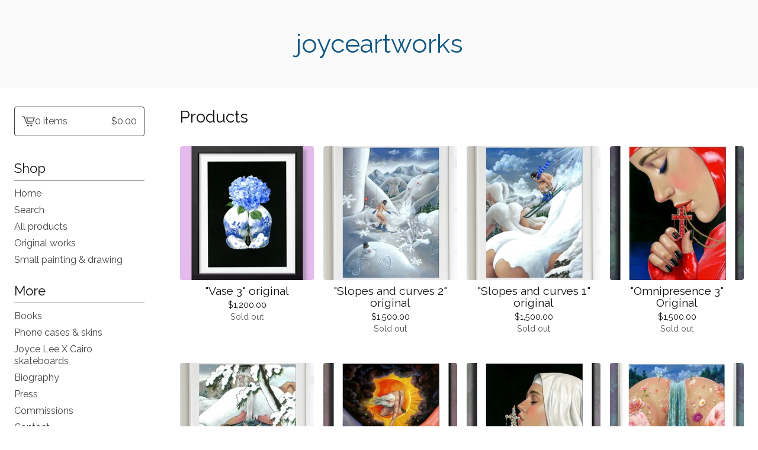

--- FILE ---
content_type: text/html; charset=utf-8
request_url: https://www.joyceartworks.com/products?page=8
body_size: 7971
content:









<!DOCTYPE html>
<html>
  <head>
    <title>Products | joyceartworks</title>
    <meta charset="utf-8">
    <meta name="viewport" content="width=device-width, initial-scale=1">
    <link href="/theme_stylesheets/240055551/1765727111/theme.css" media="screen" rel="stylesheet" type="text/css">
    <!-- Served from Big Cartel Storefront -->
<!-- Big Cartel generated meta tags -->
<meta name="generator" content="Big Cartel" />
<meta name="author" content="joyceartworks" />
<meta name="description" content="Browse all products from joyceartworks." />
<meta name="referrer" content="strict-origin-when-cross-origin" />
<meta name="theme_name" content="Lunch Break" />
<meta name="theme_version" content="1.23.6" />
<meta property="og:type" content="website" />
<meta property="og:site_name" content="joyceartworks" />
<meta property="og:title" content="Products" />
<meta property="og:url" content="https://www.joyceartworks.com/products?page=8" />
<meta property="og:description" content="Browse all products from joyceartworks." />
<meta property="og:image" content="https://assets.bigcartel.com/product_images/417360246/232.jpg?auto=format&amp;fit=max&amp;h=1200&amp;w=1200" />
<meta property="og:image:secure_url" content="https://assets.bigcartel.com/product_images/417360246/232.jpg?auto=format&amp;fit=max&amp;h=1200&amp;w=1200" />
<meta property="og:price:amount" content="1,500.00" />
<meta property="og:price:currency" content="USD" />
<meta property="og:availability" content="instock" />
<meta name="twitter:card" content="summary_large_image" />
<meta name="twitter:title" content="Products" />
<meta name="twitter:description" content="Browse all products from joyceartworks." />
<meta name="twitter:image" content="https://assets.bigcartel.com/product_images/417360246/232.jpg?auto=format&amp;fit=max&amp;h=1200&amp;w=1200" />
<!-- end of generated meta tags -->

<!-- Big Cartel generated link tags -->
<link rel="preconnect" href="https://fonts.googleapis.com" />
<link rel="preconnect" href="https://fonts.gstatic.com" crossorigin="true" />
<link rel="stylesheet" href="//fonts.googleapis.com/css?family=Raleway:400,700&amp;display=swap" type="text/css" title="Google Fonts" />
<link rel="canonical" href="https://www.joyceartworks.com/products?page=8" />
<link rel="alternate" href="https://www.joyceartworks.com/products.xml" type="application/rss+xml" title="Product Feed" />
<link rel="icon" href="/favicon.svg" type="image/svg+xml" />
<link rel="icon" href="/favicon.ico" type="image/x-icon" />
<link rel="apple-touch-icon" href="/apple-touch-icon.png" />
<!-- end of generated link tags -->

<!-- Big Cartel generated structured data -->
<script type="application/ld+json">
{"@context":"https://schema.org","@type":"BreadcrumbList","itemListElement":[{"@type":"ListItem","position":1,"name":"Home","item":"https://www.joyceartworks.com/"},{"@type":"ListItem","position":2,"name":"Products","item":"https://www.joyceartworks.com/products?page=8"}]}
</script>
<script type="application/ld+json">
{"@context":"https://schema.org","@type":"ItemList","name":"Products - Page 8 of 17","itemListElement":[{"@type":"ListItem","name":"\"Vase 3\" original","position":1,"url":"https://www.joyceartworks.com/product/vase-3-original"},{"@type":"ListItem","name":"\"Slopes and curves 2\" original","position":2,"url":"https://www.joyceartworks.com/product/slopes-and-curves-2-original"},{"@type":"ListItem","name":"\"Slopes and curves 1\" original","position":3,"url":"https://www.joyceartworks.com/product/slopes-and-curves-1-original"},{"@type":"ListItem","name":"\"Omnipresence 3\" Original","position":4,"url":"https://www.joyceartworks.com/product/omnipresence-3-original"},{"@type":"ListItem","name":"\"Fusion 12\" original","position":5,"url":"https://www.joyceartworks.com/product/fusion-12-original"},{"@type":"ListItem","name":"\"Ecliptic Due\" original","position":6,"url":"https://www.joyceartworks.com/product/the-center-of-the-universe-3-original"},{"@type":"ListItem","name":"\"Omnipresence 2\" Original","position":7,"url":"https://www.joyceartworks.com/product/omnipresence-2-original"},{"@type":"ListItem","name":"\"Lost paradise 7\" Original","position":8,"url":"https://www.joyceartworks.com/product/lost-paradise-7-original"},{"@type":"ListItem","name":"\"Suture\" Original ","position":9,"url":"https://www.joyceartworks.com/product/suture-original"},{"@type":"ListItem","name":"\"Home sweet home\" Original","position":10,"url":"https://www.joyceartworks.com/product/nest-original"},{"@type":"ListItem","name":"\"Lost paradise 6\" Original","position":11,"url":"https://www.joyceartworks.com/product/lost-paradise-6-original"},{"@type":"ListItem","name":"\"Harvest after rain 4\" Original ","position":12,"url":"https://www.joyceartworks.com/product/harvest-after-rain-4-original"}]}
</script>

<!-- end of generated structured data -->

<script>
  window.bigcartel = window.bigcartel || {};
  window.bigcartel = {
    ...window.bigcartel,
    ...{"account":{"id":5113067,"host":"www.joyceartworks.com","bc_host":"joyceartworks.bigcartel.com","currency":"USD","country":{"code":"KR","name":"Korea, Republic of"}},"theme":{"name":"Lunch Break","version":"1.23.6","colors":{"primary_text_color":"#111111","link_text_color":"#111111","link_hover_color":null,"background_color":"#FFFFFF","button_background_color":"#235575","button_text_color":"#FFFFFF","button_hover_background_color":"#193648"}},"checkout":{"payments_enabled":true,"paypal_merchant_id":"ZSYZA9XGA3ND2"},"page":{"type":"products"}}
  }
</script>
<script async src="https://www.paypal.com/sdk/js?client-id=AbPSFDwkxJ_Pxau-Ek8nKIMWIanP8jhAdSXX5MbFoCq_VkpAHX7DZEbfTARicVRWOVUgeUt44lu7oHF-&merchant-id=ZSYZA9XGA3ND2&currency=USD&components=messages,buttons" data-partner-attribution-id="BigCartel_SP_PPCP" data-namespace="PayPalSDK"></script>
<script type="text/javascript">
  var _bcaq = _bcaq || [];
  _bcaq.push(['_setUrl','stats1.bigcartel.com']);_bcaq.push(['_trackVisit','5113067']);
  (function() {
    var bca = document.createElement('script'); bca.type = 'text/javascript'; bca.async = true;
    bca.src = '/stats.min.js';
    var s = document.getElementsByTagName('script')[0]; s.parentNode.insertBefore(bca, s);
  })();
</script>
<script src="/assets/currency-formatter-e6d2ec3fd19a4c813ec8b993b852eccecac4da727de1c7e1ecbf0a335278e93a.js"></script>
    <style type="text/css">.preload * { opacity: 0 } .transition-preload * { transition:none!important; }</style>
  
<style></style>
</head>
  <body id="products" class="products theme preload transition-preload" data-bc-page-type="products">
    
    <div class="mobile_nav">
      <button class="open_menu" aria-label="Open Menu" aria-expanded="false" aria-controls="sidebar-navigation">
        <div class="hamburger-container">
          <span></span>
          <span></span>
          <span></span>
          <span></span>
        </div>
      </button>
      <a href="/cart" class="mobile_cart">
        <svg aria-hidden="true" fill="currentColor" class="cart_icon" xmlns="http://www.w3.org/2000/svg" height="20" width="20" viewBox="0 0 22 17" enable-background="new 0 0 22 17"><path d="M4.3 0h-4.3l.5 1.4h2.8l4.2 10.9h10.5l.5-1.4h-10zM6.9 1.9l2.8 7.1h9.5l2.8-7.1h-15.1zm11.4 5.7h-7.6l-1.7-4.3h10.9l-1.6 4.3z"/><circle cx="10.2" cy="15.6" r="1.4"/><circle cx="15.6" cy="15.6" r="1.4"/></svg>
        <span class="sr-only">View cart - </span><span class="cart_title">0 items</span>/<span class="cart_numbers"><span data-currency-amount="0" data-currency-code="USD"><span class="currency_sign">$</span>0.00</span></span>
      </a>
  	</div>
    <header class="text" data-bc-hook="header">
  		<div class="inner-wrapper">
        <a href="/" title="joyceartworks" class="store_header text">
          
            joyceartworks
          
        </a>
      </div>
    </header>
    <div class="wrap left-sidebar">
      
      <aside class="sidebar-navigation" id="sidebar-navigation" aria-label="Main menu">
        <a href="/cart" class="side_cart">
          <span class="sr-only">View cart - </span>
          <svg aria-hidden="true" class="cart_icon" xmlns="http://www.w3.org/2000/svg" height="20" width="20" viewBox="0 0 22 17" enable-background="new 0 0 22 17"><path d="M4.3 0h-4.3l.5 1.4h2.8l4.2 10.9h10.5l.5-1.4h-10zM6.9 1.9l2.8 7.1h9.5l2.8-7.1h-15.1zm11.4 5.7h-7.6l-1.7-4.3h10.9l-1.6 4.3z"/><circle cx="10.2" cy="15.6" r="1.4"/><circle cx="15.6" cy="15.6" r="1.4"/></svg>
          <span class="cart_title">0 items</span>
          <span class="cart_numbers"><span data-currency-amount="0" data-currency-code="USD"><span class="currency_sign">$</span>0.00</span></span>
        </a>
        <nav>
          <div class="side_categories">
            <div class="nav_title">Shop</div>
            <ul>
              <li><a href="/">Home</a></li>
              
                <li>
                  <button class="button--open-search link" aria-haspopup="dialog" aria-controls="search-modal">
                    Search
                  </button>
                </li>
              
              
                <li><a href="/products">All products</a></li>
              
              
                
                  <li><a title="View Original works" href="/category/original-works">Original works</a></li>
                
                  <li><a title="View Small painting &amp; drawing" href="/category/small-painting-drawing">Small painting & drawing</a></li>
                
              
            </ul>
          </div>
          
          
          

          
          

          
            <div class="side_pages">
              <div class="nav_title">More</div>
              <ul>
                
                  
                    <li><a title="View Books" href="/book">Books</a></li>
                  
                    <li><a title="View Phone cases &amp; skins" href="/phone-cases-skins">Phone cases & skins</a></li>
                  
                    <li><a title="View Joyce Lee X Cairo skateboards" href="/joyce-lee-x-cairo-skateboards">Joyce Lee X Cairo skateboards</a></li>
                  
                    <li><a title="View Biography" href="/bio">Biography</a></li>
                  
                    <li><a title="View Press" href="/press">Press</a></li>
                  
                    <li><a title="View Commissions" href="/commissions">Commissions</a></li>
                  
                
                
                
                  <li><a href="/contact">Contact</a></li>
                
                
                  <li><a href="http://www.instagram.com/joyceartworks">Back to site</a></li>
                
                
              </ul>
            </div>
          

          
        </nav>
      </aside>
      
        <main class="content" id="main" data-bc-hook="content">
          
            





<h1>Products</h1>

  
    <div class="product-list-container">
      <div class="product-list">
        
          
          
          
          
          
          
          
          <div class="product-list-thumb product sold">
            <a class="product-list-link" href="/product/vase-3-original" title="&quot;Vase 3&quot; original">
              <div class="product-list-image-container product-list-image-container-cover">
                <img
                  alt=""
                  class="blur-up product-list-image lazyload grid-cover"
                  src="https://assets.bigcartel.com/product_images/396432999/128f.jpg?auto=format&fit=max&w=20"
                  data-aspectratio="0.8"
                  data-srcset="
                    https://assets.bigcartel.com/product_images/396432999/128f.jpg?auto=format&fit=max&w=240 240w,
                    https://assets.bigcartel.com/product_images/396432999/128f.jpg?auto=format&fit=max&w=320 320w,
                    https://assets.bigcartel.com/product_images/396432999/128f.jpg?auto=format&fit=max&w=400 400w,
                    https://assets.bigcartel.com/product_images/396432999/128f.jpg?auto=format&fit=max&w=540 540w,
                    https://assets.bigcartel.com/product_images/396432999/128f.jpg?auto=format&fit=max&w=600 600w,
                    https://assets.bigcartel.com/product_images/396432999/128f.jpg?auto=format&fit=max&w=800 800w,
                    https://assets.bigcartel.com/product_images/396432999/128f.jpg?auto=format&fit=max&w=1000 1000w
                  "
                  data-sizes="auto"
                >
              </div>
              <div class="product-list-thumb-info">
                <div class="product-list-thumb-name">"Vase 3" original</div>
                <div class="product-list-thumb-price">
                  
                  
                  

                  
                    <span data-currency-amount="1200.0" data-currency-code="USD"><span class="currency_sign">$</span>1,200.00</span>

                    
                  
                </div>
                
                  
                
                  
                
                  <div class="product-list-thumb-status status-secondary">Sold out</div>
                
              </div>
            </a>
          </div>
        
          
          
          
          
          
          
          
          <div class="product-list-thumb product sold">
            <a class="product-list-link" href="/product/slopes-and-curves-2-original" title="&quot;Slopes and curves 2&quot; original">
              <div class="product-list-image-container product-list-image-container-cover">
                <img
                  alt=""
                  class="blur-up product-list-image lazyload grid-cover"
                  src="https://assets.bigcartel.com/product_images/396168945/127f.jpg?auto=format&fit=max&w=20"
                  data-aspectratio="0.7597340930674265"
                  data-srcset="
                    https://assets.bigcartel.com/product_images/396168945/127f.jpg?auto=format&fit=max&w=240 240w,
                    https://assets.bigcartel.com/product_images/396168945/127f.jpg?auto=format&fit=max&w=320 320w,
                    https://assets.bigcartel.com/product_images/396168945/127f.jpg?auto=format&fit=max&w=400 400w,
                    https://assets.bigcartel.com/product_images/396168945/127f.jpg?auto=format&fit=max&w=540 540w,
                    https://assets.bigcartel.com/product_images/396168945/127f.jpg?auto=format&fit=max&w=600 600w,
                    https://assets.bigcartel.com/product_images/396168945/127f.jpg?auto=format&fit=max&w=800 800w,
                    https://assets.bigcartel.com/product_images/396168945/127f.jpg?auto=format&fit=max&w=1000 1000w
                  "
                  data-sizes="auto"
                >
              </div>
              <div class="product-list-thumb-info">
                <div class="product-list-thumb-name">"Slopes and curves 2" original</div>
                <div class="product-list-thumb-price">
                  
                  
                  

                  
                    <span data-currency-amount="1500.0" data-currency-code="USD"><span class="currency_sign">$</span>1,500.00</span>

                    
                  
                </div>
                
                  
                
                  
                
                  <div class="product-list-thumb-status status-secondary">Sold out</div>
                
              </div>
            </a>
          </div>
        
          
          
          
          
          
          
          
          <div class="product-list-thumb product sold">
            <a class="product-list-link" href="/product/slopes-and-curves-1-original" title="&quot;Slopes and curves 1&quot; original">
              <div class="product-list-image-container product-list-image-container-cover">
                <img
                  alt=""
                  class="blur-up product-list-image lazyload grid-cover"
                  src="https://assets.bigcartel.com/product_images/395592510/126f.jpg?auto=format&fit=max&w=20"
                  data-aspectratio="0.7597340930674265"
                  data-srcset="
                    https://assets.bigcartel.com/product_images/395592510/126f.jpg?auto=format&fit=max&w=240 240w,
                    https://assets.bigcartel.com/product_images/395592510/126f.jpg?auto=format&fit=max&w=320 320w,
                    https://assets.bigcartel.com/product_images/395592510/126f.jpg?auto=format&fit=max&w=400 400w,
                    https://assets.bigcartel.com/product_images/395592510/126f.jpg?auto=format&fit=max&w=540 540w,
                    https://assets.bigcartel.com/product_images/395592510/126f.jpg?auto=format&fit=max&w=600 600w,
                    https://assets.bigcartel.com/product_images/395592510/126f.jpg?auto=format&fit=max&w=800 800w,
                    https://assets.bigcartel.com/product_images/395592510/126f.jpg?auto=format&fit=max&w=1000 1000w
                  "
                  data-sizes="auto"
                >
              </div>
              <div class="product-list-thumb-info">
                <div class="product-list-thumb-name">"Slopes and curves 1" original</div>
                <div class="product-list-thumb-price">
                  
                  
                  

                  
                    <span data-currency-amount="1500.0" data-currency-code="USD"><span class="currency_sign">$</span>1,500.00</span>

                    
                  
                </div>
                
                  
                
                  
                
                  <div class="product-list-thumb-status status-secondary">Sold out</div>
                
              </div>
            </a>
          </div>
        
          
          
          
          
          
          
          
          <div class="product-list-thumb product sold">
            <a class="product-list-link" href="/product/omnipresence-3-original" title="&quot;Omnipresence 3&quot; Original">
              <div class="product-list-image-container product-list-image-container-cover">
                <img
                  alt=""
                  class="blur-up product-list-image lazyload grid-cover"
                  src="https://assets.bigcartel.com/product_images/395084028/124f.jpg?auto=format&fit=max&w=20"
                  data-aspectratio="0.7597340930674265"
                  data-srcset="
                    https://assets.bigcartel.com/product_images/395084028/124f.jpg?auto=format&fit=max&w=240 240w,
                    https://assets.bigcartel.com/product_images/395084028/124f.jpg?auto=format&fit=max&w=320 320w,
                    https://assets.bigcartel.com/product_images/395084028/124f.jpg?auto=format&fit=max&w=400 400w,
                    https://assets.bigcartel.com/product_images/395084028/124f.jpg?auto=format&fit=max&w=540 540w,
                    https://assets.bigcartel.com/product_images/395084028/124f.jpg?auto=format&fit=max&w=600 600w,
                    https://assets.bigcartel.com/product_images/395084028/124f.jpg?auto=format&fit=max&w=800 800w,
                    https://assets.bigcartel.com/product_images/395084028/124f.jpg?auto=format&fit=max&w=1000 1000w
                  "
                  data-sizes="auto"
                >
              </div>
              <div class="product-list-thumb-info">
                <div class="product-list-thumb-name">"Omnipresence 3" Original</div>
                <div class="product-list-thumb-price">
                  
                  
                  

                  
                    <span data-currency-amount="1500.0" data-currency-code="USD"><span class="currency_sign">$</span>1,500.00</span>

                    
                  
                </div>
                
                  
                
                  
                
                  <div class="product-list-thumb-status status-secondary">Sold out</div>
                
              </div>
            </a>
          </div>
        
          
          
          
          
          
          
          
          <div class="product-list-thumb product sold">
            <a class="product-list-link" href="/product/fusion-12-original" title="&quot;Fusion 12&quot; original">
              <div class="product-list-image-container product-list-image-container-cover">
                <img
                  alt=""
                  class="blur-up product-list-image lazyload grid-cover"
                  src="https://assets.bigcartel.com/product_images/394761114/123f.jpg?auto=format&fit=max&w=20"
                  data-aspectratio="0.7597340930674265"
                  data-srcset="
                    https://assets.bigcartel.com/product_images/394761114/123f.jpg?auto=format&fit=max&w=240 240w,
                    https://assets.bigcartel.com/product_images/394761114/123f.jpg?auto=format&fit=max&w=320 320w,
                    https://assets.bigcartel.com/product_images/394761114/123f.jpg?auto=format&fit=max&w=400 400w,
                    https://assets.bigcartel.com/product_images/394761114/123f.jpg?auto=format&fit=max&w=540 540w,
                    https://assets.bigcartel.com/product_images/394761114/123f.jpg?auto=format&fit=max&w=600 600w,
                    https://assets.bigcartel.com/product_images/394761114/123f.jpg?auto=format&fit=max&w=800 800w,
                    https://assets.bigcartel.com/product_images/394761114/123f.jpg?auto=format&fit=max&w=1000 1000w
                  "
                  data-sizes="auto"
                >
              </div>
              <div class="product-list-thumb-info">
                <div class="product-list-thumb-name">"Fusion 12" original</div>
                <div class="product-list-thumb-price">
                  
                  
                  

                  
                    <span data-currency-amount="1500.0" data-currency-code="USD"><span class="currency_sign">$</span>1,500.00</span>

                    
                  
                </div>
                
                  
                
                  
                
                  <div class="product-list-thumb-status status-secondary">Sold out</div>
                
              </div>
            </a>
          </div>
        
          
          
          
          
          
          
          
          <div class="product-list-thumb product">
            <a class="product-list-link" href="/product/the-center-of-the-universe-3-original" title="&quot;Ecliptic Due&quot; original">
              <div class="product-list-image-container product-list-image-container-cover">
                <img
                  alt=""
                  class="blur-up product-list-image lazyload grid-cover"
                  src="https://assets.bigcartel.com/product_images/394557168/121f.jpg?auto=format&fit=max&w=20"
                  data-aspectratio="0.7597340930674265"
                  data-srcset="
                    https://assets.bigcartel.com/product_images/394557168/121f.jpg?auto=format&fit=max&w=240 240w,
                    https://assets.bigcartel.com/product_images/394557168/121f.jpg?auto=format&fit=max&w=320 320w,
                    https://assets.bigcartel.com/product_images/394557168/121f.jpg?auto=format&fit=max&w=400 400w,
                    https://assets.bigcartel.com/product_images/394557168/121f.jpg?auto=format&fit=max&w=540 540w,
                    https://assets.bigcartel.com/product_images/394557168/121f.jpg?auto=format&fit=max&w=600 600w,
                    https://assets.bigcartel.com/product_images/394557168/121f.jpg?auto=format&fit=max&w=800 800w,
                    https://assets.bigcartel.com/product_images/394557168/121f.jpg?auto=format&fit=max&w=1000 1000w
                  "
                  data-sizes="auto"
                >
              </div>
              <div class="product-list-thumb-info">
                <div class="product-list-thumb-name">"Ecliptic Due" original</div>
                <div class="product-list-thumb-price">
                  
                  
                  

                  
                    <span data-currency-amount="1600.0" data-currency-code="USD"><span class="currency_sign">$</span>1,600.00</span>

                    
                  
                </div>
                
                  
                
                  
                
              </div>
            </a>
          </div>
        
          
          
          
          
          
          
          
          <div class="product-list-thumb product sold">
            <a class="product-list-link" href="/product/omnipresence-2-original" title="&quot;Omnipresence 2&quot; Original">
              <div class="product-list-image-container product-list-image-container-cover">
                <img
                  alt=""
                  class="blur-up product-list-image lazyload grid-cover"
                  src="https://assets.bigcartel.com/product_images/393930420/120f.jpg?auto=format&fit=max&w=20"
                  data-aspectratio="0.7597340930674265"
                  data-srcset="
                    https://assets.bigcartel.com/product_images/393930420/120f.jpg?auto=format&fit=max&w=240 240w,
                    https://assets.bigcartel.com/product_images/393930420/120f.jpg?auto=format&fit=max&w=320 320w,
                    https://assets.bigcartel.com/product_images/393930420/120f.jpg?auto=format&fit=max&w=400 400w,
                    https://assets.bigcartel.com/product_images/393930420/120f.jpg?auto=format&fit=max&w=540 540w,
                    https://assets.bigcartel.com/product_images/393930420/120f.jpg?auto=format&fit=max&w=600 600w,
                    https://assets.bigcartel.com/product_images/393930420/120f.jpg?auto=format&fit=max&w=800 800w,
                    https://assets.bigcartel.com/product_images/393930420/120f.jpg?auto=format&fit=max&w=1000 1000w
                  "
                  data-sizes="auto"
                >
              </div>
              <div class="product-list-thumb-info">
                <div class="product-list-thumb-name">"Omnipresence 2" Original</div>
                <div class="product-list-thumb-price">
                  
                  
                  

                  
                    <span data-currency-amount="1600.0" data-currency-code="USD"><span class="currency_sign">$</span>1,600.00</span>

                    
                  
                </div>
                
                  
                
                  
                
                  <div class="product-list-thumb-status status-secondary">Sold out</div>
                
              </div>
            </a>
          </div>
        
          
          
          
          
          
          
          
          <div class="product-list-thumb product">
            <a class="product-list-link" href="/product/lost-paradise-7-original" title="&quot;Lost paradise 7&quot; Original">
              <div class="product-list-image-container product-list-image-container-cover">
                <img
                  alt=""
                  class="blur-up product-list-image lazyload grid-cover"
                  src="https://assets.bigcartel.com/product_images/393930321/114f.jpg?auto=format&fit=max&w=20"
                  data-aspectratio="0.7597340930674265"
                  data-srcset="
                    https://assets.bigcartel.com/product_images/393930321/114f.jpg?auto=format&fit=max&w=240 240w,
                    https://assets.bigcartel.com/product_images/393930321/114f.jpg?auto=format&fit=max&w=320 320w,
                    https://assets.bigcartel.com/product_images/393930321/114f.jpg?auto=format&fit=max&w=400 400w,
                    https://assets.bigcartel.com/product_images/393930321/114f.jpg?auto=format&fit=max&w=540 540w,
                    https://assets.bigcartel.com/product_images/393930321/114f.jpg?auto=format&fit=max&w=600 600w,
                    https://assets.bigcartel.com/product_images/393930321/114f.jpg?auto=format&fit=max&w=800 800w,
                    https://assets.bigcartel.com/product_images/393930321/114f.jpg?auto=format&fit=max&w=1000 1000w
                  "
                  data-sizes="auto"
                >
              </div>
              <div class="product-list-thumb-info">
                <div class="product-list-thumb-name">"Lost paradise 7" Original</div>
                <div class="product-list-thumb-price">
                  
                  
                  

                  
                    <span data-currency-amount="1600.0" data-currency-code="USD"><span class="currency_sign">$</span>1,600.00</span>

                    
                  
                </div>
                
                  
                
                  
                
              </div>
            </a>
          </div>
        
          
          
          
          
          
          
          
          <div class="product-list-thumb product sold">
            <a class="product-list-link" href="/product/suture-original" title="&quot;Suture&quot; Original ">
              <div class="product-list-image-container product-list-image-container-cover">
                <img
                  alt=""
                  class="blur-up product-list-image lazyload grid-cover"
                  src="https://assets.bigcartel.com/product_images/393123624/119f2.jpg?auto=format&fit=max&w=20"
                  data-aspectratio="0.8"
                  data-srcset="
                    https://assets.bigcartel.com/product_images/393123624/119f2.jpg?auto=format&fit=max&w=240 240w,
                    https://assets.bigcartel.com/product_images/393123624/119f2.jpg?auto=format&fit=max&w=320 320w,
                    https://assets.bigcartel.com/product_images/393123624/119f2.jpg?auto=format&fit=max&w=400 400w,
                    https://assets.bigcartel.com/product_images/393123624/119f2.jpg?auto=format&fit=max&w=540 540w,
                    https://assets.bigcartel.com/product_images/393123624/119f2.jpg?auto=format&fit=max&w=600 600w,
                    https://assets.bigcartel.com/product_images/393123624/119f2.jpg?auto=format&fit=max&w=800 800w,
                    https://assets.bigcartel.com/product_images/393123624/119f2.jpg?auto=format&fit=max&w=1000 1000w
                  "
                  data-sizes="auto"
                >
              </div>
              <div class="product-list-thumb-info">
                <div class="product-list-thumb-name">"Suture" Original </div>
                <div class="product-list-thumb-price">
                  
                  
                  

                  
                    <span data-currency-amount="900.0" data-currency-code="USD"><span class="currency_sign">$</span>900.00</span>

                    
                  
                </div>
                
                  
                
                  
                
                  <div class="product-list-thumb-status status-secondary">Sold out</div>
                
              </div>
            </a>
          </div>
        
          
          
          
          
          
          
          
          <div class="product-list-thumb product sold">
            <a class="product-list-link" href="/product/nest-original" title="&quot;Home sweet home&quot; Original">
              <div class="product-list-image-container product-list-image-container-cover">
                <img
                  alt=""
                  class="blur-up product-list-image lazyload grid-cover"
                  src="https://assets.bigcartel.com/product_images/392946180/118f.jpg?auto=format&fit=max&w=20"
                  data-aspectratio="0.8"
                  data-srcset="
                    https://assets.bigcartel.com/product_images/392946180/118f.jpg?auto=format&fit=max&w=240 240w,
                    https://assets.bigcartel.com/product_images/392946180/118f.jpg?auto=format&fit=max&w=320 320w,
                    https://assets.bigcartel.com/product_images/392946180/118f.jpg?auto=format&fit=max&w=400 400w,
                    https://assets.bigcartel.com/product_images/392946180/118f.jpg?auto=format&fit=max&w=540 540w,
                    https://assets.bigcartel.com/product_images/392946180/118f.jpg?auto=format&fit=max&w=600 600w,
                    https://assets.bigcartel.com/product_images/392946180/118f.jpg?auto=format&fit=max&w=800 800w,
                    https://assets.bigcartel.com/product_images/392946180/118f.jpg?auto=format&fit=max&w=1000 1000w
                  "
                  data-sizes="auto"
                >
              </div>
              <div class="product-list-thumb-info">
                <div class="product-list-thumb-name">"Home sweet home" Original</div>
                <div class="product-list-thumb-price">
                  
                  
                  

                  
                    <span data-currency-amount="900.0" data-currency-code="USD"><span class="currency_sign">$</span>900.00</span>

                    
                  
                </div>
                
                  
                
                  
                
                  <div class="product-list-thumb-status status-secondary">Sold out</div>
                
              </div>
            </a>
          </div>
        
          
          
          
          
          
          
          
          <div class="product-list-thumb product sold">
            <a class="product-list-link" href="/product/lost-paradise-6-original" title="&quot;Lost paradise 6&quot; Original">
              <div class="product-list-image-container product-list-image-container-cover">
                <img
                  alt=""
                  class="blur-up product-list-image lazyload grid-cover"
                  src="https://assets.bigcartel.com/product_images/392441478/117f.jpg?auto=format&fit=max&w=20"
                  data-aspectratio="0.7597340930674265"
                  data-srcset="
                    https://assets.bigcartel.com/product_images/392441478/117f.jpg?auto=format&fit=max&w=240 240w,
                    https://assets.bigcartel.com/product_images/392441478/117f.jpg?auto=format&fit=max&w=320 320w,
                    https://assets.bigcartel.com/product_images/392441478/117f.jpg?auto=format&fit=max&w=400 400w,
                    https://assets.bigcartel.com/product_images/392441478/117f.jpg?auto=format&fit=max&w=540 540w,
                    https://assets.bigcartel.com/product_images/392441478/117f.jpg?auto=format&fit=max&w=600 600w,
                    https://assets.bigcartel.com/product_images/392441478/117f.jpg?auto=format&fit=max&w=800 800w,
                    https://assets.bigcartel.com/product_images/392441478/117f.jpg?auto=format&fit=max&w=1000 1000w
                  "
                  data-sizes="auto"
                >
              </div>
              <div class="product-list-thumb-info">
                <div class="product-list-thumb-name">"Lost paradise 6" Original</div>
                <div class="product-list-thumb-price">
                  
                  
                  

                  
                    <span data-currency-amount="1600.0" data-currency-code="USD"><span class="currency_sign">$</span>1,600.00</span>

                    
                  
                </div>
                
                  
                
                  
                
                  <div class="product-list-thumb-status status-secondary">Sold out</div>
                
              </div>
            </a>
          </div>
        
          
          
          
          
          
          
          
          <div class="product-list-thumb product">
            <a class="product-list-link" href="/product/harvest-after-rain-4-original" title="&quot;Harvest after rain 4&quot; Original ">
              <div class="product-list-image-container product-list-image-container-cover">
                <img
                  alt=""
                  class="blur-up product-list-image lazyload grid-cover"
                  src="https://assets.bigcartel.com/product_images/393604032/116f.jpg?auto=format&fit=max&w=20"
                  data-aspectratio="0.7597340930674265"
                  data-srcset="
                    https://assets.bigcartel.com/product_images/393604032/116f.jpg?auto=format&fit=max&w=240 240w,
                    https://assets.bigcartel.com/product_images/393604032/116f.jpg?auto=format&fit=max&w=320 320w,
                    https://assets.bigcartel.com/product_images/393604032/116f.jpg?auto=format&fit=max&w=400 400w,
                    https://assets.bigcartel.com/product_images/393604032/116f.jpg?auto=format&fit=max&w=540 540w,
                    https://assets.bigcartel.com/product_images/393604032/116f.jpg?auto=format&fit=max&w=600 600w,
                    https://assets.bigcartel.com/product_images/393604032/116f.jpg?auto=format&fit=max&w=800 800w,
                    https://assets.bigcartel.com/product_images/393604032/116f.jpg?auto=format&fit=max&w=1000 1000w
                  "
                  data-sizes="auto"
                >
              </div>
              <div class="product-list-thumb-info">
                <div class="product-list-thumb-name">"Harvest after rain 4" Original </div>
                <div class="product-list-thumb-price">
                  
                  
                  

                  
                    <span data-currency-amount="1600.0" data-currency-code="USD"><span class="currency_sign">$</span>1,600.00</span>

                    
                  
                </div>
                
                  
                
                  
                
              </div>
            </a>
          </div>
        
      </div>
    </div>
    
      <nav class="pagination" aria-label="Pagination">

        <div class="page-arrows">
          
            <a aria-label="Go to previous page" class="page-link page-link--previous" href="/products?page=7"><svg aria-hidden="true" fill="currentColor" class="arrow" width="16" xmlns="http://www.w3.org/2000/svg" viewBox="0 0 12 7.12"><path d="M5.99798228 7.12260396L0 1.12462168 1.12462168 0l4.87565104 4.87529072L10.8753783 0 12 1.12462168 6.00201772 7.12260396l-.001745-.00212061z" fill-rule="evenodd"></path></svg><span>Previous</span></a>
          

          <div class="page-numbers" id="page-numbers"> <a class="previous" href="/products?page=7" aria-label="Go to previous page">&laquo; Previous</a> <a href="/products?page=1" aria-label="Go to page 1">1</a> <span class="gap" >&hellip;</span> <a href="/products?page=7" aria-label="Go to page 7">7</a> <span class="current" aria-label="Current page, page 8">8</span> <a href="/products?page=9" aria-label="Go to page 9">9</a> <span class="gap" >&hellip;</span> <a href="/products?page=17" aria-label="Go to page 17">17</a> <a class="next" href="/products?page=9" aria-label="Go to next page">Next &raquo;</a> </div>

          
            <a aria-label="Go to next page" class="page-link page-link--next" href="/products?page=9"><span>Next</span><svg aria-hidden="true" fill="currentColor" class="arrow" width="16" xmlns="http://www.w3.org/2000/svg" viewBox="0 0 12 7.12"><path d="M5.99798228 7.12260396L0 1.12462168 1.12462168 0l4.87565104 4.87529072L10.8753783 0 12 1.12462168 6.00201772 7.12260396l-.001745-.00212061z" fill-rule="evenodd"></path></svg></a>
          
        </div>

      </nav>
    

  

          
        </main>
      

    
      
      
      
      
    
    
    </div>
    <footer role="contentinfo" data-bc-hook="footer">
      <div class="inner-wrapper">
        

        
          
            <nav aria-label="Social links">
              <ul class="social_icons">
                
                  <li><a href="https://instagram.com/joyceartworks" title="Instagram"><svg class="instagram-icon" height="36" width="36" aria-hidden="true" focusable="false" role="img" xmlns="http://www.w3.org/2000/svg" viewBox="0 0 512 512"><path fill="currentColor" d="M256 45.39c67.27 0 75.23.26 101.8 1.47 24.56 1.12 37.9 5.22 46.78 8.67a78 78 0 0129 18.85 78 78 0 0118.85 29c3.45 8.88 7.55 22.22 8.67 46.78 1.21 26.57 1.47 34.53 1.47 101.8s-.26 75.23-1.47 101.8c-1.12 24.56-5.22 37.9-8.67 46.78a83.51 83.51 0 01-47.81 47.81c-8.88 3.45-22.22 7.55-46.78 8.67-26.56 1.21-34.53 1.47-101.8 1.47s-75.24-.26-101.8-1.47c-24.56-1.12-37.9-5.22-46.78-8.67a78 78 0 01-29-18.85 78 78 0 01-18.85-29c-3.45-8.88-7.55-22.22-8.67-46.78-1.21-26.57-1.47-34.53-1.47-101.8s.26-75.23 1.47-101.8c1.12-24.56 5.22-37.9 8.67-46.78a78 78 0 0118.85-29 78 78 0 0129-18.85c8.88-3.45 22.22-7.55 46.78-8.67 26.57-1.21 34.53-1.47 101.8-1.47m0-45.39c-68.42 0-77 .29-103.87 1.52S102.92 7 86.92 13.22a123.68 123.68 0 00-44.64 29.06 123.68 123.68 0 00-29.06 44.64c-6.22 16-10.48 34.34-11.7 61.15S0 183.5 0 256s.29 77 1.52 103.87 5.48 45.13 11.7 61.13a123.68 123.68 0 0029.06 44.62 123.52 123.52 0 0044.64 29.07c16 6.23 34.34 10.49 61.15 11.71s35.45 1.52 103.87 1.52 77-.29 103.87-1.52 45.11-5.48 61.11-11.71a128.74 128.74 0 0073.69-73.69c6.23-16 10.49-34.34 11.71-61.15s1.52-35.45 1.52-103.87-.29-77-1.52-103.87-5.48-45.11-11.71-61.11a123.52 123.52 0 00-29.05-44.62 123.68 123.68 0 00-44.64-29.08c-16-6.22-34.34-10.48-61.15-11.7S320.34 0 251.92 0z"/><path fill="currentColor" d="M251.92 122.56a129.36 129.36 0 10129.36 129.36 129.35 129.35 0 00-129.36-129.36zm0 213.36a84 84 0 1184-84 84 84 0 01-84 84z"/><circle fill="currentColor" cx="386.4" cy="117.44" r="30.23"/></svg></a></li>
                

                

                

                

                

                

                

                

                

                

                

                

                

                

                

                

                

                
              </ul>
            </nav>
          
        
        
        
      </div>
    </footer>
    
      <div id="search-modal" role="dialog" aria-modal="true" aria-hidden="true">
        <div class="modal-content">
          <div class="modal-content--inner">
            <div class="wrapper">
              <button class="close-modal" aria-label="Close search dialog" data-dismiss="modal" type="button">
                <svg aria-hidden="true" fill="currentColor" xmlns="http://www.w3.org/2000/svg" viewBox="0 0 14.1 14.1" enable-background="new 0 0 14.1 14.1"><path d="M14.1 1.1l-1.1-1.1-6 6-5.9-6-1.1 1.1 6 5.9-6 6 1.1 1.1 5.9-6 6 6 1.1-1.1-6-6z"/></svg>
              </button>
              <form class="search-form" name="search" action="/products" method="get" accept-charset="utf8" role="search">
                <input type="hidden" name="utf8" value='✓'>
                <label for="desktop-search">Search</label>
                <input class="search-input" id="desktop-search" name="search" type="search" autocomplete="off" />
                <button type="submit" class="button search-button" aria-label="Submit search form">
                  <svg aria-hidden="true" class="search-icon" xmlns="http://www.w3.org/2000/svg" width="16" height="16" viewBox="0 0 16 16"><path d="M15.707 14.293l-3.112-3.092-.006-.004c.882-1.197 1.411-2.597 1.411-4.197 0-3.859-3.141-7-7-7s-7 3.1-7 7 3.141 7 7 7c1.575 0 3.025-.529 4.196-1.41v.006l3.093 3.111c.199.193.411.293.711.293s.512-.098.707-.293c.391-.407.393-1.007-.007-1.414zm-8.707-2.293c-2.757 0-5-2.243-5-5s2.243-5 5-5 5 2.2 5 5-2.243 5-5 5z"/></svg>
                </button>
              </form>
            </div>
          </div>
        </div>
      </div>
    
    
    <script>
      const themeFeatures = {
        optIns: [],
        optOuts: [],
      };
      const themeOptions = {
        showSoldOutOptions: true,
        showLowInventoryMessages: false,
        lowInventoryMessage: "Limited quantities available",
        almostSoldOutMessage: "Only a few left!",
        desktopProductPageImages: 'carousel',
        mobileProductPageImages: 'show-thumbnails',
        productImageZoom: true,
        homepageSlideshowAutoplay: true,
        homepageSlideshowSpeed: 4000,
        homepageSlideshowTransition: "slide",
        homepageSlideshowLink: "",
        showBnplMessaging: true && !themeFeatures.optOuts.includes("theme_bnpl_messaging"),
        homeFeaturedVideoUrl: "",
        homeFeaturedVideoSize: "large",
        homeFeaturedVideoBorder: "rounded",
      };
      const themeColors = {
        primaryTextColor: '#111111',
        textColor: '#111111',
        backgroundColor: '#FFFFFF',
      };
      const themeTranslations = {
        cart: {
          shareThisCartLinkCopySuccess: "Link copied!"
        }
      };
    </script>
    
    <script src="//cdnjs.cloudflare.com/ajax/libs/jquery/3.7.1/jquery.min.js"></script>
    <script src="https://assets.bigcartel.com/api/6/api.usd.js?v=1"></script>
    <script type="text/javascript">
      window.bigcartel = window.bigcartel || {};
      window.bigcartel.account = window.bigcartel.account || {};
      window.bigcartel.account.currency = window.bigcartel.account.currency || "USD";
      window.bigcartel.account.moneyFormat = "sign";
    </script>
    <script src="https://assets.bigcartel.com/theme_assets/100/1.23.6/theme.js?v=1"></script>
    
  <div id="mc_embed_shell">
      <link href="//cdn-images.mailchimp.com/embedcode/classic-061523.css" rel="stylesheet" type="text/css">
  <style type="text/css">
        #mc_embed_signup{background:#fff; false;clear:left; font:14px Helvetica,Arial,sans-serif; width: 600px;}
        /* Add your own Mailchimp form style overrides in your site stylesheet or in this style block.
           We recommend moving this block and the preceding CSS link to the HEAD of your HTML file. */
</style>
<div id="mc_embed_signup">
    <form action="https://gmail.us11.list-manage.com/subscribe/post?u=4f545b2745f723c51d075db41&amp;id=e09bb6e207&amp;f_id=00d9ade0f0" method="post" id="mc-embedded-subscribe-form" name="mc-embedded-subscribe-form" class="validate" target="_blank">
        <div id="mc_embed_signup_scroll"><h2>Sign up to my newsletter.</h2>
            <div class="indicates-required"><span class="asterisk">*</span> indicates required</div>
            <div class="mc-field-group"><label for="mce-EMAIL">Email Address <span class="asterisk">*</span></label><input type="email" name="EMAIL" class="required email" id="mce-EMAIL" required="" value=""></div>
        <div id="mce-responses" class="clear foot">
            <div class="response" id="mce-error-response" style="display: none;"></div>
            <div class="response" id="mce-success-response" style="display: none;"></div>
        </div>
    <div aria-hidden="true" style="position: absolute; left: -5000px;">
        /* real people should not fill this in and expect good things - do not remove this or risk form bot signups */
        <input type="text" name="b_4f545b2745f723c51d075db41_e09bb6e207" tabindex="-1" value="">
    </div>
        <div class="optionalParent">
            <div class="clear foot">
                <input type="submit" name="subscribe" id="mc-embedded-subscribe" class="button" value="Subscribe">
                <p style="margin: 0px auto;"><a href="http://eepurl.com/iK9fHg" title="Mailchimp - email marketing made easy and fun"><span style="display: inline-block; background-color: transparent; border-radius: 4px;"><img class="refferal_badge" src="https://digitalasset.intuit.com/render/content/dam/intuit/mc-fe/en_us/images/intuit-mc-rewards-text-dark.svg" alt="Intuit Mailchimp" style="width: 220px; height: 40px; display: flex; padding: 2px 0px; justify-content: center; align-items: center;"></span></a></p>
            </div>
        </div>
    </div>
</form>
</div>
<script type="text/javascript" src="//s3.amazonaws.com/downloads.mailchimp.com/js/mc-validate.js"></script><script type="text/javascript">(function($) {window.fnames = new Array(); window.ftypes = new Array();fnames[0]='EMAIL';ftypes[0]='email';fnames[1]='FNAME';ftypes[1]='text';fnames[2]='LNAME';ftypes[2]='text';fnames[3]='ADDRESS';ftypes[3]='address';fnames[4]='PHONE';ftypes[4]='phone';fnames[5]='BIRTHDAY';ftypes[5]='birthday';}(jQuery));var $mcj = jQuery.noConflict(true);</script></div>


<script defer src="https://static.cloudflareinsights.com/beacon.min.js/vcd15cbe7772f49c399c6a5babf22c1241717689176015" integrity="sha512-ZpsOmlRQV6y907TI0dKBHq9Md29nnaEIPlkf84rnaERnq6zvWvPUqr2ft8M1aS28oN72PdrCzSjY4U6VaAw1EQ==" data-cf-beacon='{"rayId":"9c18e7854ff0a151","version":"2025.9.1","serverTiming":{"name":{"cfExtPri":true,"cfEdge":true,"cfOrigin":true,"cfL4":true,"cfSpeedBrain":true,"cfCacheStatus":true}},"token":"44d6648085c9451aa740849b0372227e","b":1}' crossorigin="anonymous"></script>
</body>
</html>
